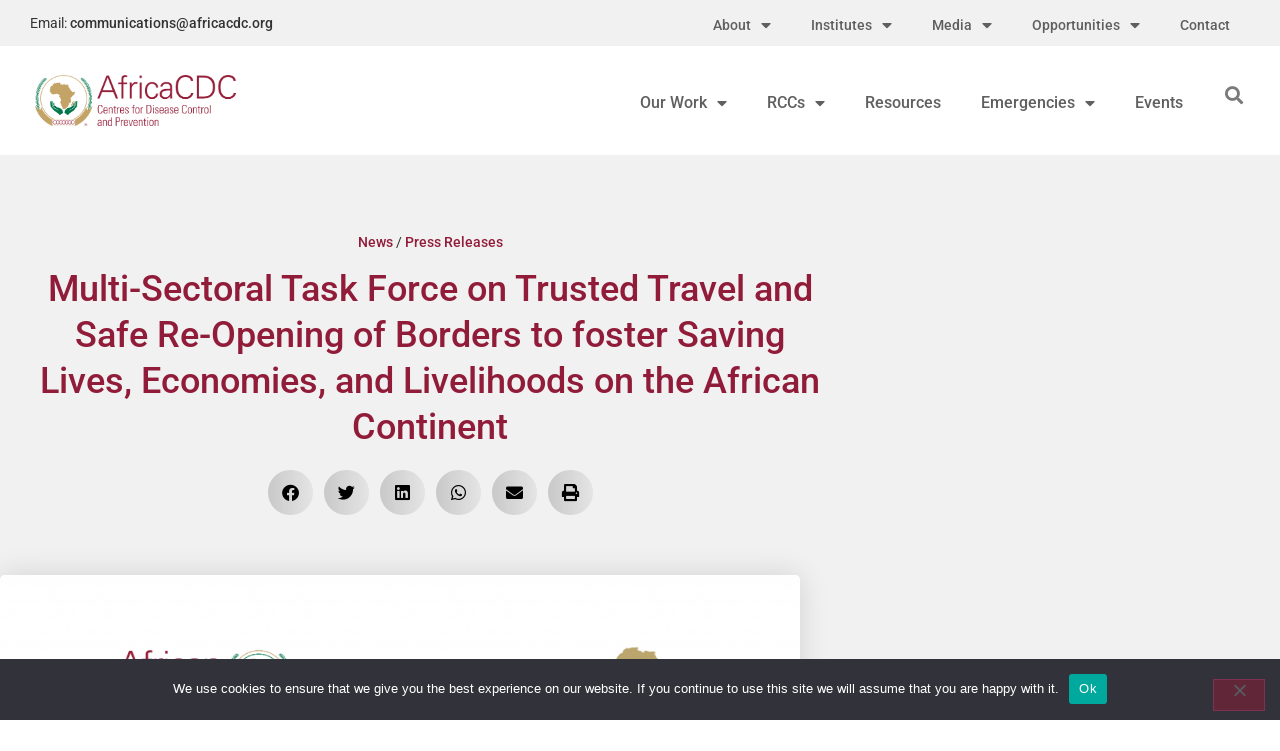

--- FILE ---
content_type: text/css
request_url: https://africacdc.org/wp-content/uploads/elementor/css/post-637.css?ver=1769659266
body_size: 1315
content:
.elementor-637 .elementor-element.elementor-element-5cffab4a:not(.elementor-motion-effects-element-type-background), .elementor-637 .elementor-element.elementor-element-5cffab4a > .elementor-motion-effects-container > .elementor-motion-effects-layer{background-color:rgba(122,122,122,0.1);}.elementor-637 .elementor-element.elementor-element-5cffab4a > .elementor-container{max-width:800px;}.elementor-637 .elementor-element.elementor-element-5cffab4a{transition:background 0.3s, border 0.3s, border-radius 0.3s, box-shadow 0.3s;padding:60px 30px 200px 30px;}.elementor-637 .elementor-element.elementor-element-5cffab4a > .elementor-background-overlay{transition:background 0.3s, border-radius 0.3s, opacity 0.3s;}.elementor-637 .elementor-element.elementor-element-47621407 > .elementor-widget-container{margin:0px 0px 10px 0px;}.elementor-637 .elementor-element.elementor-element-47621407{text-align:center;}.elementor-637 .elementor-element.elementor-global-9651{--alignment:center;--grid-side-margin:7px;--grid-column-gap:7px;--grid-row-gap:10px;--grid-bottom-margin:10px;--e-share-buttons-primary-color:rgba(122,122,122,0.1);--e-share-buttons-secondary-color:#000000;}.elementor-637 .elementor-element.elementor-global-9651 .elementor-share-btn{font-size:calc(1px * 10);}.elementor-637 .elementor-element.elementor-element-1b225e32{margin-top:-150px;margin-bottom:0px;z-index:20;}.elementor-637 .elementor-element.elementor-element-f2b50f5:not(.elementor-motion-effects-element-type-background) > .elementor-widget-wrap, .elementor-637 .elementor-element.elementor-element-f2b50f5 > .elementor-widget-wrap > .elementor-motion-effects-container > .elementor-motion-effects-layer{background-color:#ffffff;}.elementor-637 .elementor-element.elementor-element-f2b50f5 > .elementor-element-populated, .elementor-637 .elementor-element.elementor-element-f2b50f5 > .elementor-element-populated > .elementor-background-overlay, .elementor-637 .elementor-element.elementor-element-f2b50f5 > .elementor-background-slideshow{border-radius:5px 5px 5px 5px;}.elementor-637 .elementor-element.elementor-element-f2b50f5 > .elementor-element-populated{box-shadow:0px 0px 30px 0px rgba(0,0,0,0.13);transition:background 0.3s, border 0.3s, border-radius 0.3s, box-shadow 0.3s;padding:0px 0px 0px 0px;}.elementor-637 .elementor-element.elementor-element-f2b50f5 > .elementor-element-populated > .elementor-background-overlay{transition:background 0.3s, border-radius 0.3s, opacity 0.3s;}.elementor-637 .elementor-element.elementor-element-7d1572f img{border-radius:5px 5px 0px 0px;}.elementor-637 .elementor-element.elementor-element-7281494 > .elementor-element-populated{padding:15px 60px 60px 60px;}.elementor-637 .elementor-element.elementor-element-252728a > .elementor-widget-container{padding:0px 0px 15px 0px;}.elementor-637 .elementor-element.elementor-element-252728a .elementor-widget-container{font-family:var( --e-global-typography-948cbf9-font-family ), Sans-serif;font-size:var( --e-global-typography-948cbf9-font-size );line-height:var( --e-global-typography-948cbf9-line-height );}.elementor-637 .elementor-element.elementor-element-d5dbf13 > .elementor-element-populated{margin:180px 0px 60px 60px;--e-column-margin-right:0px;--e-column-margin-left:60px;}.elementor-637 .elementor-element.elementor-element-c49aac3:not(.elementor-motion-effects-element-type-background), .elementor-637 .elementor-element.elementor-element-c49aac3 > .elementor-motion-effects-container > .elementor-motion-effects-layer{background-color:rgba(195,163,102,0.63);}.elementor-637 .elementor-element.elementor-element-c49aac3{transition:background 0.3s, border 0.3s, border-radius 0.3s, box-shadow 0.3s;margin-top:-100px;margin-bottom:0px;padding:150px 0px 100px 0px;z-index:10;}.elementor-637 .elementor-element.elementor-element-c49aac3 > .elementor-background-overlay{transition:background 0.3s, border-radius 0.3s, opacity 0.3s;}.elementor-637 .elementor-element.elementor-element-76416e5 > .elementor-widget-container{margin:0px 0px 40px 0px;}.elementor-637 .elementor-element.elementor-element-76416e5{text-align:center;}.elementor-637 .elementor-element.elementor-element-76416e5 .elementor-heading-title{color:#ffffff;}.elementor-637 .elementor-element.elementor-element-7e8d40f{--grid-row-gap:35px;--grid-column-gap:30px;}.elementor-637 .elementor-element.elementor-element-7e8d40f .elementor-posts-container .elementor-post__thumbnail{padding-bottom:calc( 0.66 * 100% );}.elementor-637 .elementor-element.elementor-element-7e8d40f:after{content:"0.66";}.elementor-637 .elementor-element.elementor-element-7e8d40f .elementor-post__thumbnail__link{width:100%;}.elementor-637 .elementor-element.elementor-element-7e8d40f .elementor-post__meta-data span + span:before{content:"•";}.elementor-637 .elementor-element.elementor-element-7e8d40f .elementor-post__card{border-radius:4px;}.elementor-637 .elementor-element.elementor-element-7e8d40f .elementor-post__text{padding:0 30px;margin-top:0px;}.elementor-637 .elementor-element.elementor-element-7e8d40f .elementor-post__meta-data{padding:10px 30px;}.elementor-637 .elementor-element.elementor-element-7e8d40f .elementor-post__avatar{padding-right:30px;padding-left:30px;}.elementor-637 .elementor-element.elementor-element-7e8d40f .elementor-post:hover .elementor-post__thumbnail img{filter:brightness( 151% ) contrast( 97% ) saturate( 70% ) blur( 0px ) hue-rotate( 15deg );}.elementor-637 .elementor-element.elementor-element-7e8d40f .elementor-post__badge{right:0;}.elementor-637 .elementor-element.elementor-element-7e8d40f .elementor-post__title, .elementor-637 .elementor-element.elementor-element-7e8d40f .elementor-post__title a{color:var( --e-global-color-text );}.elementor-637 .elementor-element.elementor-element-7e8d40f .elementor-post__title{margin-bottom:40px;}@media(max-width:1024px) and (min-width:768px){.elementor-637 .elementor-element.elementor-element-f2b50f5{width:100%;}.elementor-637 .elementor-element.elementor-element-d5dbf13{width:100%;}}@media(max-width:1024px){ .elementor-637 .elementor-element.elementor-global-9651{--grid-side-margin:4px;--grid-column-gap:4px;--grid-row-gap:10px;--grid-bottom-margin:10px;}.elementor-637 .elementor-element.elementor-global-9651 .elementor-share-btn{font-size:calc(0.9px * 10);}.elementor-637 .elementor-element.elementor-element-7281494 > .elementor-element-populated{padding:30px 30px 30px 30px;}.elementor-637 .elementor-element.elementor-element-252728a .elementor-widget-container{font-size:var( --e-global-typography-948cbf9-font-size );line-height:var( --e-global-typography-948cbf9-line-height );}.elementor-637 .elementor-element.elementor-element-d5dbf13 > .elementor-element-populated{margin:0px 0px 0px 0px;--e-column-margin-right:0px;--e-column-margin-left:0px;padding:60px 60px 60px 60px;}.elementor-637 .elementor-element.elementor-element-c49aac3{margin-top:0px;margin-bottom:0px;padding:30px 30px 30px 30px;}}@media(max-width:767px){.elementor-637 .elementor-element.elementor-element-5cffab4a{padding:40px 15px 40px 15px;} .elementor-637 .elementor-element.elementor-global-9651{--grid-side-margin:4px;--grid-column-gap:4px;--grid-row-gap:10px;--grid-bottom-margin:10px;}.elementor-637 .elementor-element.elementor-global-9651{--grid-side-margin:4px;--grid-column-gap:4px;--grid-row-gap:4px;}.elementor-637 .elementor-element.elementor-global-9651 .elementor-share-btn{font-size:calc(0.85px * 10);}.elementor-637 .elementor-element.elementor-element-1b225e32{margin-top:0px;margin-bottom:0px;}.elementor-637 .elementor-element.elementor-element-7281494 > .elementor-element-populated{padding:30px 30px 30px 30px;}.elementor-637 .elementor-element.elementor-element-252728a .elementor-widget-container{font-size:var( --e-global-typography-948cbf9-font-size );line-height:var( --e-global-typography-948cbf9-line-height );}.elementor-637 .elementor-element.elementor-element-d5dbf13 > .elementor-element-populated{margin:0px 0px 0px 0px;--e-column-margin-right:0px;--e-column-margin-left:0px;padding:30px 30px 30px 30px;}.elementor-637 .elementor-element.elementor-element-7e8d40f .elementor-posts-container .elementor-post__thumbnail{padding-bottom:calc( 0.5 * 100% );}.elementor-637 .elementor-element.elementor-element-7e8d40f:after{content:"0.5";}.elementor-637 .elementor-element.elementor-element-7e8d40f .elementor-post__thumbnail__link{width:100%;}}/* Start custom CSS for theme-post-content, class: .elementor-element-471b7a2b */h2 {
    padding-top:20px;
}

h3 {
    padding-top:15px;
}/* End custom CSS */